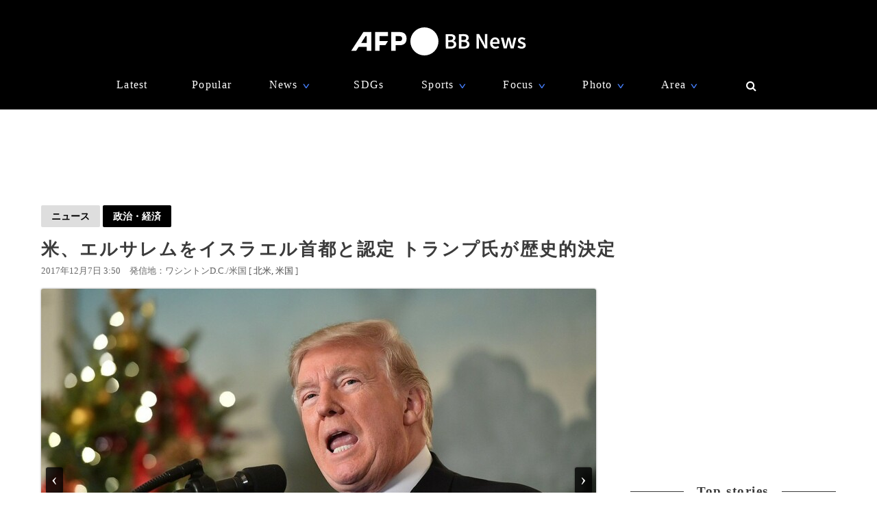

--- FILE ---
content_type: text/html; charset=utf-8
request_url: https://www.google.com/recaptcha/api2/aframe
body_size: 266
content:
<!DOCTYPE HTML><html><head><meta http-equiv="content-type" content="text/html; charset=UTF-8"></head><body><script nonce="0vJjujcrrq6sVSmzknNwuw">/** Anti-fraud and anti-abuse applications only. See google.com/recaptcha */ try{var clients={'sodar':'https://pagead2.googlesyndication.com/pagead/sodar?'};window.addEventListener("message",function(a){try{if(a.source===window.parent){var b=JSON.parse(a.data);var c=clients[b['id']];if(c){var d=document.createElement('img');d.src=c+b['params']+'&rc='+(localStorage.getItem("rc::a")?sessionStorage.getItem("rc::b"):"");window.document.body.appendChild(d);sessionStorage.setItem("rc::e",parseInt(sessionStorage.getItem("rc::e")||0)+1);localStorage.setItem("rc::h",'1769029220744');}}}catch(b){}});window.parent.postMessage("_grecaptcha_ready", "*");}catch(b){}</script></body></html>

--- FILE ---
content_type: application/javascript; charset=utf-8
request_url: https://fundingchoicesmessages.google.com/f/AGSKWxXZa1hZdvxN4rarmv2_WTyryDAEn1pMs1VtqJ2PtKgIc0R1Xg4rMMG7y13DCt2mSe_MzpUytRbiB2cH9zXuFlywkX7sRNbNrN6y23U_eKftGmXLm4_g_Ylk5y2JC0De6iFpV8lxv38zwZ_0mP-U36p7A7RTT9ZQVVqlYTUw-sd78Uf9DyfaCt8fq5cY/_/adsummos./adv1./adv02._railads./template/ad.
body_size: -1289
content:
window['c54dd0ea-d512-4619-99dd-d044d00a8f86'] = true;